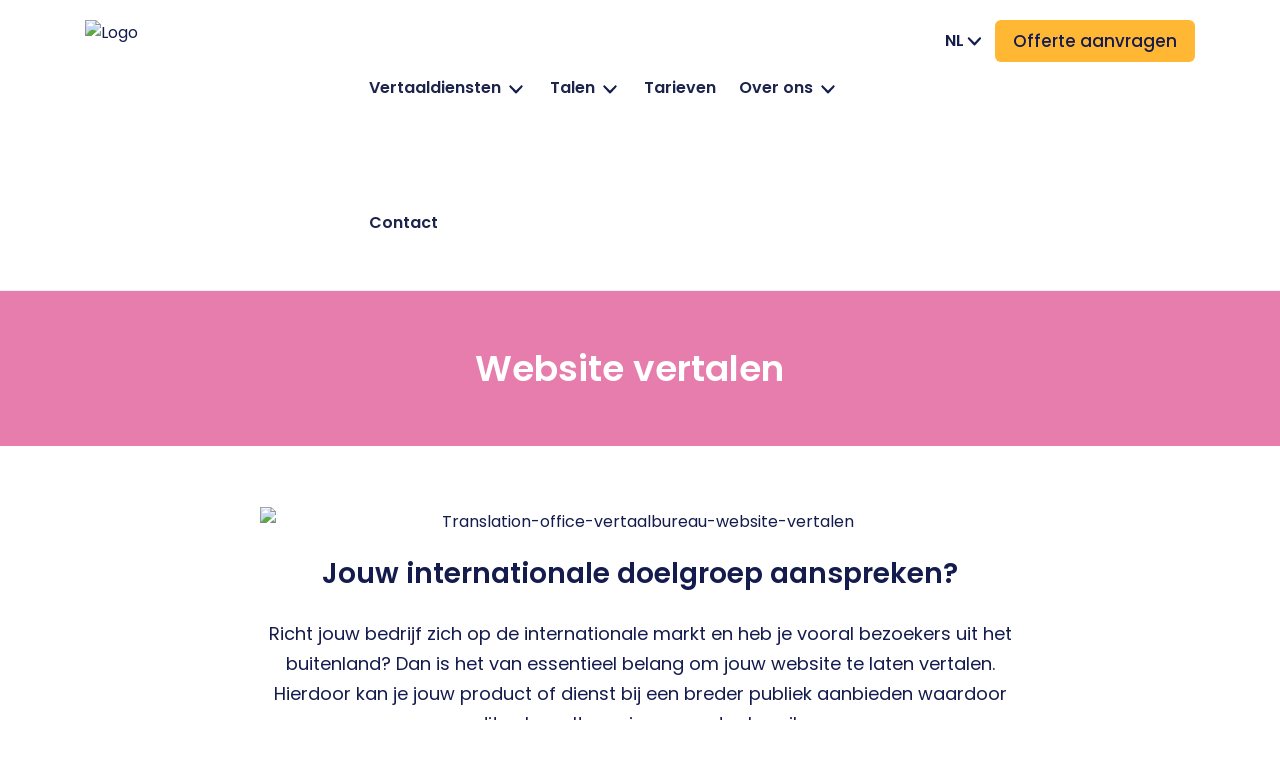

--- FILE ---
content_type: text/html; charset=UTF-8
request_url: https://translationoffice.nl/vertaaldiensten/digitaal/website-vertalen
body_size: 17171
content:
<!doctype html><html lang="nl-NL" prefix="og: https://ogp.me/ns#"><head><script data-no-optimize="1">var litespeed_docref=sessionStorage.getItem("litespeed_docref");litespeed_docref&&(Object.defineProperty(document,"referrer",{get:function(){return litespeed_docref}}),sessionStorage.removeItem("litespeed_docref"));</script> <meta charset="UTF-8"><link data-optimized="2" rel="stylesheet" href="https://translationoffice.nl/wp-content/litespeed/css/4a6b5ddd58e1f0a53be3267033cfaa28.css?ver=5c593" /><meta name="viewport" content="width=device-width, initial-scale=1"><link rel="profile" href="https://gmpg.org/xfn/11"><style>img:is([sizes="auto" i], [sizes^="auto," i]) { contain-intrinsic-size: 3000px 1500px }</style><link rel="alternate" hreflang="nl" href="https://translationoffice.nl/vertaaldiensten/digitaal/website-vertalen" /><link rel="alternate" hreflang="en" href="https://translationoffice.com/services/digital/website-translation" /><link rel="alternate" hreflang="be" href="https://translationoffice.be/vertaaldiensten/digitaal/website-vertalen" /><link rel="alternate" hreflang="x-default" href="https://translationoffice.nl/vertaaldiensten/digitaal/website-vertalen" /><title>Website vertalen - Translation Office</title><meta name="description" content="Richt jouw bedrijf zich op de internationale markt en heb je vooral bezoekers uit het buitenland? Dan is het van essentieel belang om jouw website te laten"/><meta name="robots" content="follow, index, max-snippet:-1, max-video-preview:-1, max-image-preview:large"/><link rel="canonical" href="https://translationoffice.nl/vertaaldiensten/digitaal/website-vertalen" /><meta property="og:locale" content="nl_NL" /><meta property="og:type" content="article" /><meta property="og:title" content="Website vertalen - Translation Office" /><meta property="og:description" content="Richt jouw bedrijf zich op de internationale markt en heb je vooral bezoekers uit het buitenland? Dan is het van essentieel belang om jouw website te laten" /><meta property="og:url" content="https://translationoffice.nl/vertaaldiensten/digitaal/website-vertalen" /><meta property="og:site_name" content="Translation Office" /><meta property="article:section" content="Digitaal" /><meta property="og:updated_time" content="2024-12-13T05:04:49+01:00" /><meta property="article:published_time" content="2024-12-03T04:28:26+01:00" /><meta property="article:modified_time" content="2024-12-13T05:04:49+01:00" /><meta name="twitter:card" content="summary_large_image" /><meta name="twitter:title" content="Website vertalen - Translation Office" /><meta name="twitter:description" content="Richt jouw bedrijf zich op de internationale markt en heb je vooral bezoekers uit het buitenland? Dan is het van essentieel belang om jouw website te laten" /><meta name="twitter:label1" content="Geschreven door" /><meta name="twitter:data1" content="admin_office" /><meta name="twitter:label2" content="Tijd om te lezen" /><meta name="twitter:data2" content="1 minuut" /> <script type="application/ld+json" class="rank-math-schema-pro">{"@context":"https://schema.org","@graph":[{"@type":["Person","Organization"],"@id":"https://translationoffice.nl/#person","name":"Translation Office","logo":{"@type":"ImageObject","@id":"https://translationoffice.nl/#logo","url":"https://translationoffice.nl/wp-content/uploads/2024/11/logo.svg","contentUrl":"https://translationoffice.nl/wp-content/uploads/2024/11/logo.svg","caption":"Translation Office","inLanguage":"nl-NL"},"image":{"@type":"ImageObject","@id":"https://translationoffice.nl/#logo","url":"https://translationoffice.nl/wp-content/uploads/2024/11/logo.svg","contentUrl":"https://translationoffice.nl/wp-content/uploads/2024/11/logo.svg","caption":"Translation Office","inLanguage":"nl-NL"}},{"@type":"WebSite","@id":"https://translationoffice.nl/#website","url":"https://translationoffice.nl","name":"Translation Office","alternateName":"Translation Office","publisher":{"@id":"https://translationoffice.nl/#person"},"inLanguage":"nl-NL"},{"@type":"ImageObject","@id":"http://64.4.160.99/translationoffice/wp-content/uploads/2024/11/Translation-office-vertaalbureau-website-vertalen.webp","url":"http://64.4.160.99/translationoffice/wp-content/uploads/2024/11/Translation-office-vertaalbureau-website-vertalen.webp","width":"200","height":"200","inLanguage":"nl-NL"},{"@type":"WebPage","@id":"https://translationoffice.nl/vertaaldiensten/digitaal/website-vertalen#webpage","url":"https://translationoffice.nl/vertaaldiensten/digitaal/website-vertalen","name":"Website vertalen - Translation Office","datePublished":"2024-12-03T04:28:26+01:00","dateModified":"2024-12-13T05:04:49+01:00","isPartOf":{"@id":"https://translationoffice.nl/#website"},"primaryImageOfPage":{"@id":"http://64.4.160.99/translationoffice/wp-content/uploads/2024/11/Translation-office-vertaalbureau-website-vertalen.webp"},"inLanguage":"nl-NL"},{"@type":"Person","@id":"https://translationoffice.nl/author/admin_office","name":"admin_office","url":"https://translationoffice.nl/author/admin_office","image":{"@type":"ImageObject","@id":"https://translationoffice.nl/wp-content/litespeed/avatar/bf4017d83f89ad3391ce70cb467cc65c.jpg?ver=1761723946","url":"https://translationoffice.nl/wp-content/litespeed/avatar/bf4017d83f89ad3391ce70cb467cc65c.jpg?ver=1761723946","caption":"admin_office","inLanguage":"nl-NL"},"sameAs":["http://64.4.160.99/translationoffice"]},{"@type":"BlogPosting","headline":"Website vertalen - Translation Office","datePublished":"2024-12-03T04:28:26+01:00","dateModified":"2024-12-13T05:04:49+01:00","articleSection":"Digitaal","author":{"@id":"https://translationoffice.nl/author/admin_office","name":"admin_office"},"publisher":{"@id":"https://translationoffice.nl/#person"},"description":"Richt jouw bedrijf zich op de internationale markt en heb je vooral bezoekers uit het buitenland? Dan is het van essentieel belang om jouw website te laten","name":"Website vertalen - Translation Office","@id":"https://translationoffice.nl/vertaaldiensten/digitaal/website-vertalen#richSnippet","isPartOf":{"@id":"https://translationoffice.nl/vertaaldiensten/digitaal/website-vertalen#webpage"},"image":{"@id":"http://64.4.160.99/translationoffice/wp-content/uploads/2024/11/Translation-office-vertaalbureau-website-vertalen.webp"},"inLanguage":"nl-NL","mainEntityOfPage":{"@id":"https://translationoffice.nl/vertaaldiensten/digitaal/website-vertalen#webpage"}}]}</script> <link rel='dns-prefetch' href='//www.google.com' /><link rel="alternate" type="application/rss+xml" title="Translation Office &raquo; feed" href="https://translationoffice.nl/feed" /><link rel="alternate" type="application/rss+xml" title="Translation Office &raquo; reacties feed" href="https://translationoffice.nl/comments/feed" /><link rel="alternate" type="application/rss+xml" title="Translation Office &raquo; Website vertalen reacties feed" href="https://translationoffice.nl/vertaaldiensten/digitaal/website-vertalen/feed" /><style id='classic-theme-styles-inline-css'>/*! This file is auto-generated */
.wp-block-button__link{color:#fff;background-color:#32373c;border-radius:9999px;box-shadow:none;text-decoration:none;padding:calc(.667em + 2px) calc(1.333em + 2px);font-size:1.125em}.wp-block-file__button{background:#32373c;color:#fff;text-decoration:none}</style><style id='global-styles-inline-css'>:root{--wp--preset--aspect-ratio--square: 1;--wp--preset--aspect-ratio--4-3: 4/3;--wp--preset--aspect-ratio--3-4: 3/4;--wp--preset--aspect-ratio--3-2: 3/2;--wp--preset--aspect-ratio--2-3: 2/3;--wp--preset--aspect-ratio--16-9: 16/9;--wp--preset--aspect-ratio--9-16: 9/16;--wp--preset--color--black: #000000;--wp--preset--color--cyan-bluish-gray: #abb8c3;--wp--preset--color--white: #ffffff;--wp--preset--color--pale-pink: #f78da7;--wp--preset--color--vivid-red: #cf2e2e;--wp--preset--color--luminous-vivid-orange: #ff6900;--wp--preset--color--luminous-vivid-amber: #fcb900;--wp--preset--color--light-green-cyan: #7bdcb5;--wp--preset--color--vivid-green-cyan: #00d084;--wp--preset--color--pale-cyan-blue: #8ed1fc;--wp--preset--color--vivid-cyan-blue: #0693e3;--wp--preset--color--vivid-purple: #9b51e0;--wp--preset--gradient--vivid-cyan-blue-to-vivid-purple: linear-gradient(135deg,rgba(6,147,227,1) 0%,rgb(155,81,224) 100%);--wp--preset--gradient--light-green-cyan-to-vivid-green-cyan: linear-gradient(135deg,rgb(122,220,180) 0%,rgb(0,208,130) 100%);--wp--preset--gradient--luminous-vivid-amber-to-luminous-vivid-orange: linear-gradient(135deg,rgba(252,185,0,1) 0%,rgba(255,105,0,1) 100%);--wp--preset--gradient--luminous-vivid-orange-to-vivid-red: linear-gradient(135deg,rgba(255,105,0,1) 0%,rgb(207,46,46) 100%);--wp--preset--gradient--very-light-gray-to-cyan-bluish-gray: linear-gradient(135deg,rgb(238,238,238) 0%,rgb(169,184,195) 100%);--wp--preset--gradient--cool-to-warm-spectrum: linear-gradient(135deg,rgb(74,234,220) 0%,rgb(151,120,209) 20%,rgb(207,42,186) 40%,rgb(238,44,130) 60%,rgb(251,105,98) 80%,rgb(254,248,76) 100%);--wp--preset--gradient--blush-light-purple: linear-gradient(135deg,rgb(255,206,236) 0%,rgb(152,150,240) 100%);--wp--preset--gradient--blush-bordeaux: linear-gradient(135deg,rgb(254,205,165) 0%,rgb(254,45,45) 50%,rgb(107,0,62) 100%);--wp--preset--gradient--luminous-dusk: linear-gradient(135deg,rgb(255,203,112) 0%,rgb(199,81,192) 50%,rgb(65,88,208) 100%);--wp--preset--gradient--pale-ocean: linear-gradient(135deg,rgb(255,245,203) 0%,rgb(182,227,212) 50%,rgb(51,167,181) 100%);--wp--preset--gradient--electric-grass: linear-gradient(135deg,rgb(202,248,128) 0%,rgb(113,206,126) 100%);--wp--preset--gradient--midnight: linear-gradient(135deg,rgb(2,3,129) 0%,rgb(40,116,252) 100%);--wp--preset--font-size--small: 13px;--wp--preset--font-size--medium: 20px;--wp--preset--font-size--large: 36px;--wp--preset--font-size--x-large: 42px;--wp--preset--spacing--20: 0.44rem;--wp--preset--spacing--30: 0.67rem;--wp--preset--spacing--40: 1rem;--wp--preset--spacing--50: 1.5rem;--wp--preset--spacing--60: 2.25rem;--wp--preset--spacing--70: 3.38rem;--wp--preset--spacing--80: 5.06rem;--wp--preset--shadow--natural: 6px 6px 9px rgba(0, 0, 0, 0.2);--wp--preset--shadow--deep: 12px 12px 50px rgba(0, 0, 0, 0.4);--wp--preset--shadow--sharp: 6px 6px 0px rgba(0, 0, 0, 0.2);--wp--preset--shadow--outlined: 6px 6px 0px -3px rgba(255, 255, 255, 1), 6px 6px rgba(0, 0, 0, 1);--wp--preset--shadow--crisp: 6px 6px 0px rgba(0, 0, 0, 1);}:where(.is-layout-flex){gap: 0.5em;}:where(.is-layout-grid){gap: 0.5em;}body .is-layout-flex{display: flex;}.is-layout-flex{flex-wrap: wrap;align-items: center;}.is-layout-flex > :is(*, div){margin: 0;}body .is-layout-grid{display: grid;}.is-layout-grid > :is(*, div){margin: 0;}:where(.wp-block-columns.is-layout-flex){gap: 2em;}:where(.wp-block-columns.is-layout-grid){gap: 2em;}:where(.wp-block-post-template.is-layout-flex){gap: 1.25em;}:where(.wp-block-post-template.is-layout-grid){gap: 1.25em;}.has-black-color{color: var(--wp--preset--color--black) !important;}.has-cyan-bluish-gray-color{color: var(--wp--preset--color--cyan-bluish-gray) !important;}.has-white-color{color: var(--wp--preset--color--white) !important;}.has-pale-pink-color{color: var(--wp--preset--color--pale-pink) !important;}.has-vivid-red-color{color: var(--wp--preset--color--vivid-red) !important;}.has-luminous-vivid-orange-color{color: var(--wp--preset--color--luminous-vivid-orange) !important;}.has-luminous-vivid-amber-color{color: var(--wp--preset--color--luminous-vivid-amber) !important;}.has-light-green-cyan-color{color: var(--wp--preset--color--light-green-cyan) !important;}.has-vivid-green-cyan-color{color: var(--wp--preset--color--vivid-green-cyan) !important;}.has-pale-cyan-blue-color{color: var(--wp--preset--color--pale-cyan-blue) !important;}.has-vivid-cyan-blue-color{color: var(--wp--preset--color--vivid-cyan-blue) !important;}.has-vivid-purple-color{color: var(--wp--preset--color--vivid-purple) !important;}.has-black-background-color{background-color: var(--wp--preset--color--black) !important;}.has-cyan-bluish-gray-background-color{background-color: var(--wp--preset--color--cyan-bluish-gray) !important;}.has-white-background-color{background-color: var(--wp--preset--color--white) !important;}.has-pale-pink-background-color{background-color: var(--wp--preset--color--pale-pink) !important;}.has-vivid-red-background-color{background-color: var(--wp--preset--color--vivid-red) !important;}.has-luminous-vivid-orange-background-color{background-color: var(--wp--preset--color--luminous-vivid-orange) !important;}.has-luminous-vivid-amber-background-color{background-color: var(--wp--preset--color--luminous-vivid-amber) !important;}.has-light-green-cyan-background-color{background-color: var(--wp--preset--color--light-green-cyan) !important;}.has-vivid-green-cyan-background-color{background-color: var(--wp--preset--color--vivid-green-cyan) !important;}.has-pale-cyan-blue-background-color{background-color: var(--wp--preset--color--pale-cyan-blue) !important;}.has-vivid-cyan-blue-background-color{background-color: var(--wp--preset--color--vivid-cyan-blue) !important;}.has-vivid-purple-background-color{background-color: var(--wp--preset--color--vivid-purple) !important;}.has-black-border-color{border-color: var(--wp--preset--color--black) !important;}.has-cyan-bluish-gray-border-color{border-color: var(--wp--preset--color--cyan-bluish-gray) !important;}.has-white-border-color{border-color: var(--wp--preset--color--white) !important;}.has-pale-pink-border-color{border-color: var(--wp--preset--color--pale-pink) !important;}.has-vivid-red-border-color{border-color: var(--wp--preset--color--vivid-red) !important;}.has-luminous-vivid-orange-border-color{border-color: var(--wp--preset--color--luminous-vivid-orange) !important;}.has-luminous-vivid-amber-border-color{border-color: var(--wp--preset--color--luminous-vivid-amber) !important;}.has-light-green-cyan-border-color{border-color: var(--wp--preset--color--light-green-cyan) !important;}.has-vivid-green-cyan-border-color{border-color: var(--wp--preset--color--vivid-green-cyan) !important;}.has-pale-cyan-blue-border-color{border-color: var(--wp--preset--color--pale-cyan-blue) !important;}.has-vivid-cyan-blue-border-color{border-color: var(--wp--preset--color--vivid-cyan-blue) !important;}.has-vivid-purple-border-color{border-color: var(--wp--preset--color--vivid-purple) !important;}.has-vivid-cyan-blue-to-vivid-purple-gradient-background{background: var(--wp--preset--gradient--vivid-cyan-blue-to-vivid-purple) !important;}.has-light-green-cyan-to-vivid-green-cyan-gradient-background{background: var(--wp--preset--gradient--light-green-cyan-to-vivid-green-cyan) !important;}.has-luminous-vivid-amber-to-luminous-vivid-orange-gradient-background{background: var(--wp--preset--gradient--luminous-vivid-amber-to-luminous-vivid-orange) !important;}.has-luminous-vivid-orange-to-vivid-red-gradient-background{background: var(--wp--preset--gradient--luminous-vivid-orange-to-vivid-red) !important;}.has-very-light-gray-to-cyan-bluish-gray-gradient-background{background: var(--wp--preset--gradient--very-light-gray-to-cyan-bluish-gray) !important;}.has-cool-to-warm-spectrum-gradient-background{background: var(--wp--preset--gradient--cool-to-warm-spectrum) !important;}.has-blush-light-purple-gradient-background{background: var(--wp--preset--gradient--blush-light-purple) !important;}.has-blush-bordeaux-gradient-background{background: var(--wp--preset--gradient--blush-bordeaux) !important;}.has-luminous-dusk-gradient-background{background: var(--wp--preset--gradient--luminous-dusk) !important;}.has-pale-ocean-gradient-background{background: var(--wp--preset--gradient--pale-ocean) !important;}.has-electric-grass-gradient-background{background: var(--wp--preset--gradient--electric-grass) !important;}.has-midnight-gradient-background{background: var(--wp--preset--gradient--midnight) !important;}.has-small-font-size{font-size: var(--wp--preset--font-size--small) !important;}.has-medium-font-size{font-size: var(--wp--preset--font-size--medium) !important;}.has-large-font-size{font-size: var(--wp--preset--font-size--large) !important;}.has-x-large-font-size{font-size: var(--wp--preset--font-size--x-large) !important;}
:where(.wp-block-post-template.is-layout-flex){gap: 1.25em;}:where(.wp-block-post-template.is-layout-grid){gap: 1.25em;}
:where(.wp-block-columns.is-layout-flex){gap: 2em;}:where(.wp-block-columns.is-layout-grid){gap: 2em;}
:root :where(.wp-block-pullquote){font-size: 1.5em;line-height: 1.6;}</style> <script id="wpml-cookie-js-extra" type="litespeed/javascript">var wpml_cookies={"wp-wpml_current_language":{"value":"nl","expires":1,"path":"\/"}};var wpml_cookies={"wp-wpml_current_language":{"value":"nl","expires":1,"path":"\/"}}</script> <script type="litespeed/javascript" data-src="https://translationoffice.nl/wp-includes/js/jquery/jquery.min.js" id="jquery-core-js"></script> <script id="wpml-xdomain-data-js-extra" type="litespeed/javascript">var wpml_xdomain_data={"css_selector":"wpml-ls-item","ajax_url":"https:\/\/translationoffice.nl\/wp-admin\/admin-ajax.php","current_lang":"nl","_nonce":"a96699083b"}</script> <link rel="https://api.w.org/" href="https://translationoffice.nl/wp-json/" /><link rel="alternate" title="JSON" type="application/json" href="https://translationoffice.nl/wp-json/wp/v2/posts/742" /><link rel="EditURI" type="application/rsd+xml" title="RSD" href="https://translationoffice.nl/xmlrpc.php?rsd" /><meta name="generator" content="WordPress 6.8.3" /><link rel='shortlink' href='https://translationoffice.nl/?p=742' /><link rel="alternate" title="oEmbed (JSON)" type="application/json+oembed" href="https://translationoffice.nl/wp-json/oembed/1.0/embed?url=https%3A%2F%2Ftranslationoffice.nl%2Fvertaaldiensten%2Fdigitaal%2Fwebsite-vertalen" /><link rel="alternate" title="oEmbed (XML)" type="text/xml+oembed" href="https://translationoffice.nl/wp-json/oembed/1.0/embed?url=https%3A%2F%2Ftranslationoffice.nl%2Fvertaaldiensten%2Fdigitaal%2Fwebsite-vertalen&#038;format=xml" /><meta name="generator" content="WPML ver:4.7.6 stt:66,37,1;" />
 <script type="litespeed/javascript">(function(w,d,s,l,i){w[l]=w[l]||[];w[l].push({'gtm.start':new Date().getTime(),event:'gtm.js'});var f=d.getElementsByTagName(s)[0],j=d.createElement(s),dl=l!='dataLayer'?'&l='+l:'';j.async=!0;j.src='https://www.googletagmanager.com/gtm.js?id='+i+dl;f.parentNode.insertBefore(j,f)})(window,document,'script','dataLayer','GTM-K9RX2T5')</script> <meta name="generator" content="Elementor 3.29.2; features: e_font_icon_svg, additional_custom_breakpoints, e_local_google_fonts, e_element_cache; settings: css_print_method-external, google_font-enabled, font_display-swap"><style>.e-con.e-parent:nth-of-type(n+4):not(.e-lazyloaded):not(.e-no-lazyload),
				.e-con.e-parent:nth-of-type(n+4):not(.e-lazyloaded):not(.e-no-lazyload) * {
					background-image: none !important;
				}
				@media screen and (max-height: 1024px) {
					.e-con.e-parent:nth-of-type(n+3):not(.e-lazyloaded):not(.e-no-lazyload),
					.e-con.e-parent:nth-of-type(n+3):not(.e-lazyloaded):not(.e-no-lazyload) * {
						background-image: none !important;
					}
				}
				@media screen and (max-height: 640px) {
					.e-con.e-parent:nth-of-type(n+2):not(.e-lazyloaded):not(.e-no-lazyload),
					.e-con.e-parent:nth-of-type(n+2):not(.e-lazyloaded):not(.e-no-lazyload) * {
						background-image: none !important;
					}
				}</style><link rel="icon" href="https://translationoffice.nl/wp-content/uploads/2024/11/favicon.svg" sizes="32x32" /><link rel="icon" href="https://translationoffice.nl/wp-content/uploads/2024/11/favicon.svg" sizes="192x192" /><link rel="apple-touch-icon" href="https://translationoffice.nl/wp-content/uploads/2024/11/favicon.svg" /><meta name="msapplication-TileImage" content="https://translationoffice.nl/wp-content/uploads/2024/11/favicon.svg" /><style type="text/css">/** Mega Menu CSS: fs **/</style></head><body class="wp-singular post-template-default single single-post postid-742 single-format-standard wp-custom-logo wp-theme-hello-elementor wp-child-theme-hello-elementor-child mega-menu-menu-1 elementor-default elementor-kit-8 elementor-page elementor-page-742"><noscript><iframe data-lazyloaded="1" src="about:blank" data-litespeed-src="https://www.googletagmanager.com/ns.html?id=GTM-K9RX2T5"
height="0" width="0" style="display:none;visibility:hidden"></iframe></noscript><a class="skip-link screen-reader-text" href="#content">Ga naar de inhoud</a><header data-elementor-type="header" data-elementor-id="278" class="elementor elementor-278 elementor-location-header" data-elementor-post-type="elementor_library"><div class="elementor-element elementor-element-3a3a49f7 header e-flex e-con-boxed e-con e-parent" data-id="3a3a49f7" data-element_type="container" data-settings="{&quot;background_background&quot;:&quot;classic&quot;,&quot;sticky&quot;:&quot;top&quot;,&quot;sticky_on&quot;:[&quot;desktop&quot;,&quot;tablet&quot;,&quot;mobile&quot;],&quot;sticky_offset&quot;:0,&quot;sticky_effects_offset&quot;:0,&quot;sticky_anchor_link_offset&quot;:0}"><div class="e-con-inner"><div class="elementor-element elementor-element-4fb9f76b e-con-full e-flex e-con e-child" data-id="4fb9f76b" data-element_type="container"><div class="elementor-element elementor-element-41463dfe logo elementor-widget elementor-widget-theme-site-logo elementor-widget-image" data-id="41463dfe" data-element_type="widget" data-widget_type="theme-site-logo.default"><div class="elementor-widget-container">
<a href="https://translationoffice.nl">
<img data-lazyloaded="1" src="[data-uri]" width="234" height="49" data-src="https://translationoffice.nl/wp-content/uploads/2024/11/logo.svg" class="attachment-full size-full wp-image-25" alt="Logo" />				</a></div></div></div><div class="elementor-element elementor-element-7c92ca5 e-con-full header-menu-row e-flex e-con e-child" data-id="7c92ca5" data-element_type="container"><div class="elementor-element elementor-element-ee3c3c1 elementor-widget elementor-widget-wp-widget-maxmegamenu" data-id="ee3c3c1" data-element_type="widget" data-widget_type="wp-widget-maxmegamenu.default"><div class="elementor-widget-container"><div id="mega-menu-wrap-menu-1" class="mega-menu-wrap"><div class="mega-menu-toggle"><div class="mega-toggle-blocks-left"></div><div class="mega-toggle-blocks-center"></div><div class="mega-toggle-blocks-right"><div class='mega-toggle-block mega-menu-toggle-animated-block mega-toggle-block-0' id='mega-toggle-block-0'><button aria-label="Toggle Menu" class="mega-toggle-animated mega-toggle-animated-slider" type="button" aria-expanded="false">
<span class="mega-toggle-animated-box">
<span class="mega-toggle-animated-inner"></span>
</span>
</button></div></div></div><ul id="mega-menu-menu-1" class="mega-menu max-mega-menu mega-menu-horizontal mega-no-js" data-event="hover" data-effect="fade" data-effect-speed="200" data-effect-mobile="disabled" data-effect-speed-mobile="0" data-panel-width="body" data-panel-inner-width="#content" data-mobile-force-width="body" data-second-click="go" data-document-click="collapse" data-vertical-behaviour="standard" data-breakpoint="992" data-unbind="true" data-mobile-state="collapse_all" data-mobile-direction="vertical" data-hover-intent-timeout="300" data-hover-intent-interval="100"><li class="mega-menu-item mega-menu-item-type-post_type mega-menu-item-object-page mega-menu-item-has-children mega-menu-megamenu mega-menu-grid mega-align-bottom-left mega-menu-grid mega-has-icon mega-icon-left mega-menu-item-294" id="mega-menu-item-294"><a class="dashicons-arrow-down-alt2 mega-menu-link" href="https://translationoffice.nl/vertaaldiensten" aria-expanded="false" tabindex="0">Vertaaldiensten<span class="mega-indicator" aria-hidden="true"></span></a><ul class="mega-sub-menu" role='presentation'><li class="mega-menu-row" id="mega-menu-294-0"><ul class="mega-sub-menu" style='--columns:12' role='presentation'><li class="mega-menu-column mega-menu-columns-12-of-12" style="--columns:12; --span:12" id="mega-menu-294-0-0"><ul class="mega-sub-menu"><li class="mega-menu-item mega-menu-item-type-widget widget_text mega-menu-item-text-2" id="mega-menu-item-text-2"><div class="textwidget"><div class="dropdown-box"><div class="dropdown-row"><div class="dropdown-col"><h6>Digitaal</h6><ul class=""><li><a href="https://translationoffice.nl/vertaaldiensten/digitaal/webshop-vertalen">Webshop vertalen</a></li><li><a href="https://translationoffice.nl/vertaaldiensten/digitaal/website-vertalen">Website vertalen</a></li></ul></div><div class="dropdown-col"><h6>Specialisaties</h6><ul class=""><li><a href="https://translationoffice.nl/vertaaldiensten/specialisaties/jaarverslag-vertalen">Jaarverslag vertalen</a></li><li><a href="https://translationoffice.nl/vertaaldiensten/specialisaties/algemene-voorwaarden-vertalen">Algemene voorwaarden vertalen</a></li><li><a href="https://translationoffice.nl/vertaaldiensten/specialisaties/brochure-vertalen">Brochure vertalen</a></li><li><a href="https://translationoffice.nl/vertaaldiensten/specialisaties/boek-vertalen">Boek vertalen</a></li><li><a href="https://translationoffice.nl/vertaaldiensten/specialisaties/handleiding-vertalen">Handleiding vertalen</a></li></ul></div><div class="dropdown-col"><h6>Vakgebieden</h6><ul class=""><li><a href="https://translationoffice.nl/vertaaldiensten/vakgebieden/toerisme-vertalingen">Toerisme vertalingen</a></li><li><a href="https://translationoffice.nl/vertaaldiensten/vakgebieden/technische-vertalingen">Technische vertalingen</a></li><li><a href="https://translationoffice.nl/vertaaldiensten/vakgebieden/medische-vertalingen">Medische vertalingen</a></li><li><a href="https://translationoffice.nl/vertaaldiensten/vakgebieden/marketing-vertalingen">Marketing vertalingen</a></li><li><a href="https://translationoffice.nl/vertaaldiensten/vakgebieden/juridische-vertaling">Juridische vertalingen</a></li></ul></div></div><div class="dropdown-row single"><div class="dropdown-col">
<a class="arrow-left" href="https://translationoffice.nl/vertaaldiensten">Alle vertaaldiensten</a></div></div></div></div></li></ul></li></ul></li></ul></li><li class="mega-menu-item mega-menu-item-type-post_type mega-menu-item-object-page mega-menu-item-has-children mega-menu-megamenu mega-menu-grid mega-align-bottom-left mega-menu-grid mega-menu-item-293" id="mega-menu-item-293"><a class="mega-menu-link" href="https://translationoffice.nl/talen" aria-expanded="false" tabindex="0">Talen<span class="mega-indicator" aria-hidden="true"></span></a><ul class="mega-sub-menu" role='presentation'><li class="mega-menu-row" id="mega-menu-293-0"><ul class="mega-sub-menu" style='--columns:12' role='presentation'><li class="mega-menu-column mega-menu-columns-12-of-12" style="--columns:12; --span:12" id="mega-menu-293-0-0"><ul class="mega-sub-menu"><li class="mega-menu-item mega-menu-item-type-widget widget_text mega-menu-item-text-3" id="mega-menu-item-text-3"><div class="textwidget"><div class="dropdown-box"><h6>Talen</h6><ul class="dropdown-col cols-3"><li><a href="https://translationoffice.nl/talen/vertaalbureau-tsjechisch">Tsjechisch vertaalbureau</a></li><li><a href="https://translationoffice.nl/talen/portugees-vertaalbureau">Portugees vertaalbureau</a></li><li><a href="https://translationoffice.nl/talen/italiaans-vertaalbureau">Italiaans vertaalbureau</a></li><li><a href="https://translationoffice.nl/talen/duits-vertaalbureau">Duits vertaalbureau</a></li><li><a href="https://translationoffice.nl/talen/chinees-vertaalbureau">Chinees vertaalbureau</a></li><li><a href="https://translationoffice.nl/talen/spaans-vertaalbureau">Spaans vertaalbureau</a></li><li><a href="https://translationoffice.nl/talen/russisch-vertaalbureau">Russisch vertaalbureau</a></li><li><a href="https://translationoffice.nl/talen/roemeens-vertaalbureau">Roemeens vertaalbureau</a></li><li><a href="https://translationoffice.nl/talen/pools-vertaalbureau">Pools vertaalbureau</a></li><li><a href="https://translationoffice.nl/talen/vertaalbureau-engels">Engels vertaalbureau</a></li><li><a href="https://translationoffice.nl/talen/vertaalbureau-frans">Frans vertaalbureau</a></li></ul><div class="dropdown-col">
<a class="arrow-left" href="https://translationoffice.nl/talen">Alle talen</a></div></div></div></li></ul></li></ul></li></ul></li><li class="mega-menu-item mega-menu-item-type-post_type mega-menu-item-object-page mega-align-bottom-left mega-menu-flyout mega-menu-item-292" id="mega-menu-item-292"><a class="mega-menu-link" href="https://translationoffice.nl/tarieven" tabindex="0">Tarieven</a></li><li class="mega-menu-item mega-menu-item-type-post_type mega-menu-item-object-page mega-menu-item-has-children mega-menu-megamenu mega-menu-grid mega-align-bottom-left mega-menu-grid mega-menu-item-282" id="mega-menu-item-282"><a class="mega-menu-link" href="https://translationoffice.nl/over-ons" aria-expanded="false" tabindex="0">Over ons<span class="mega-indicator" aria-hidden="true"></span></a><ul class="mega-sub-menu" role='presentation'><li class="mega-menu-row mega-menu-nav menu-nav" id="mega-menu-282-0"><ul class="mega-sub-menu" style='--columns:12' role='presentation'><li class="mega-menu-column mega-menu-columns-12-of-12" style="--columns:12; --span:12" id="mega-menu-282-0-0"><ul class="mega-sub-menu"><li class="mega-menu-item mega-menu-item-type-widget widget_text mega-menu-item-text-4" id="mega-menu-item-text-4"><h4 class="mega-block-title">Over ons</h4><div class="textwidget"></div></li><li class="mega-menu-item mega-menu-item-type-widget widget_nav_menu mega-menu-item-nav_menu-2" id="mega-menu-item-nav_menu-2"><div class="menu-over-ons-menu-container"><ul id="menu-over-ons-menu" class="menu"><li id="menu-item-1249" class="menu-item menu-item-type-post_type menu-item-object-page menu-item-1249"><a href="https://translationoffice.nl/over-ons">Over Translation Office</a></li><li id="menu-item-1253" class="menu-item menu-item-type-post_type menu-item-object-page menu-item-1253"><a href="https://translationoffice.nl/over-ons/reviews">Reviews</a></li><li id="menu-item-1252" class="menu-item menu-item-type-post_type menu-item-object-page menu-item-1252"><a href="https://translationoffice.nl/over-ons/klanten">Klanten</a></li><li id="menu-item-1254" class="menu-item menu-item-type-post_type menu-item-object-page menu-item-1254"><a href="https://translationoffice.nl/beedigd-vertaler">Beëdigde vertalers</a></li><li id="menu-item-1251" class="menu-item menu-item-type-post_type menu-item-object-page menu-item-1251"><a href="https://translationoffice.nl/over-ons/werkwijze">Werkwijze</a></li><li id="menu-item-1250" class="menu-item menu-item-type-post_type menu-item-object-page menu-item-1250"><a href="https://translationoffice.nl/over-ons/vacatures">Vacatures</a></li></ul></div></li></ul></li></ul></li></ul></li><li class="mega-menu-item mega-menu-item-type-post_type mega-menu-item-object-page mega-align-bottom-left mega-menu-flyout mega-menu-item-291" id="mega-menu-item-291"><a class="mega-menu-link" href="https://translationoffice.nl/contact" tabindex="0">Contact</a></li></ul></div></div></div><div class="elementor-element elementor-element-76444d9 langauge-switcher-shortcode elementor-widget elementor-widget-shortcode" data-id="76444d9" data-element_type="widget" data-widget_type="shortcode.default"><div class="elementor-widget-container"><div class="elementor-shortcode"><ul class="language-switcher"><li class="language"><a href="#"><span class="mobile-icon"></span>NL</a><ul class="mobile-subnav"><li><a href="https://translationoffice.com/services/digital/website-translation">EN</a></li><li><a href="https://translationoffice.be/vertaaldiensten/digitaal/website-vertalen">BE</a></li></ul></li></ul></div></div></div><div class="elementor-element elementor-element-2f27be2 elementor-align-right elementor-hidden-mobile header-btn elementor-widget elementor-widget-button" data-id="2f27be2" data-element_type="widget" data-widget_type="button.default"><div class="elementor-widget-container"><div class="elementor-button-wrapper">
<a class="elementor-button elementor-button-link elementor-size-sm" href="/offerte">
<span class="elementor-button-content-wrapper">
<span class="elementor-button-text">Offerte aanvragen</span>
</span>
</a></div></div></div></div></div></div></header><main id="content" class="site-main post-742 post type-post status-publish format-standard hentry category-digitaal"><div class="page-header"><h1 class="entry-title">Website vertalen</h1></div><div class="page-content"><div data-elementor-type="wp-post" data-elementor-id="742" class="elementor elementor-742" data-elementor-post-type="post"><div class="elementor-element elementor-element-504b4048 e-con-full inner-banner e-flex e-con e-parent" data-id="504b4048" data-element_type="container" data-settings="{&quot;background_background&quot;:&quot;classic&quot;}"><div class="elementor-element elementor-element-5a767293 e-flex e-con-boxed e-con e-child" data-id="5a767293" data-element_type="container"><div class="e-con-inner"><div class="elementor-element elementor-element-29c230e9 elementor-widget elementor-widget-heading" data-id="29c230e9" data-element_type="widget" data-widget_type="heading.default"><div class="elementor-widget-container"><h2 class="elementor-heading-title elementor-size-default">Website vertalen</h2></div></div></div></div></div><div class="elementor-element elementor-element-528357ed e-flex e-con-boxed e-con e-parent" data-id="528357ed" data-element_type="container"><div class="e-con-inner"><div class="elementor-element elementor-element-350e3a91 e-flex e-con-boxed e-con e-child" data-id="350e3a91" data-element_type="container"><div class="e-con-inner"><div class="elementor-element elementor-element-42e78173 e-con-full e-flex e-con e-child" data-id="42e78173" data-element_type="container"><div class="elementor-element elementor-element-3530b0 elementor-widget elementor-widget-image" data-id="3530b0" data-element_type="widget" data-widget_type="image.default"><div class="elementor-widget-container">
<img data-lazyloaded="1" src="[data-uri]" fetchpriority="high" decoding="async" width="800" height="532" data-src="https://translationoffice.nl/wp-content/uploads/2024/11/Translation-office-vertaalbureau-website-vertalen.webp" class="attachment-large size-large wp-image-1544" alt="Translation-office-vertaalbureau-website-vertalen" data-srcset="https://translationoffice.nl/wp-content/uploads/2024/11/Translation-office-vertaalbureau-website-vertalen.webp 900w, https://translationoffice.nl/wp-content/uploads/2024/11/Translation-office-vertaalbureau-website-vertalen-300x200.webp 300w, https://translationoffice.nl/wp-content/uploads/2024/11/Translation-office-vertaalbureau-website-vertalen-768x511.webp 768w" data-sizes="(max-width: 800px) 100vw, 800px" /></div></div><div class="elementor-element elementor-element-44e7e789 elementor-widget elementor-widget-heading" data-id="44e7e789" data-element_type="widget" data-widget_type="heading.default"><div class="elementor-widget-container"><h3 class="elementor-heading-title elementor-size-default">Jouw internationale doelgroep aanspreken?</h3></div></div><div class="elementor-element elementor-element-32254695 elementor-widget elementor-widget-text-editor" data-id="32254695" data-element_type="widget" data-widget_type="text-editor.default"><div class="elementor-widget-container"><p>Richt jouw bedrijf zich op de internationale markt en heb je vooral bezoekers uit het buitenland? Dan is het van essentieel belang om jouw website te laten vertalen. Hierdoor kan je jouw product of dienst bij een breder publiek aanbieden waardoor dit zal resulteren in een groter bereik.<br /><br />Jouw internationale doelgroep is namelijk beter bereikbaar wanneer de website in meerdere talen te lezen is. Door je website te vertalen kunnen de bezoekers gemakkelijk de weg vinden op je website. Mocht je geïnteresseerd zijn in het vertalen van jouw website, dan helpen wij je graag!</p></div></div></div><div class="elementor-element elementor-element-459a30c6 text-template e-flex e-con-boxed e-con e-child" data-id="459a30c6" data-element_type="container"><div class="e-con-inner"><div class="elementor-element elementor-element-50559dc2 elementor-widget elementor-widget-heading" data-id="50559dc2" data-element_type="widget" data-widget_type="heading.default"><div class="elementor-widget-container"><h5 class="elementor-heading-title elementor-size-default">Website vertalen</h5></div></div><div class="elementor-element elementor-element-663a0028 elementor-widget elementor-widget-text-editor" data-id="663a0028" data-element_type="widget" data-widget_type="text-editor.default"><div class="elementor-widget-container"><p>Bij Translation Office helpen wij je graag met het vertalen van jouw volledige website. Indien je alleen bepaalde onderdelen wilt laten vertalen is dit ook geen enkel probleem. Van productomschrijvingen tot aan de algemene voorwaarden, wij vertalen jouw website met plezier in elke gewenste taal. Onze ervaren vertalers zetten de tekst correct om in een andere taal. Daarnaast leveren wij de vertalingen in een door jou aangegeven formaat.</p><p><br />Translation Office levert tekstvertalingen van hoogstaande kwaliteit. Je kan er vanuit gaan dat we enkel en alleen werken met professionele vertalers, die weten waarover ze praten. Om de beste vertalingen te kunnen leveren voor jouw website, vertalen onze vertalers alleen naar hun moedertaal. Hierdoor kunnen er culturele misinterpretaties worden voorkomen. Jouw website laten vertalen is nog nooit zo efficiënt en makkelijk geweest. Kies voor Translation Office!</p></div></div><div class="elementor-element elementor-element-672609d7 elementor-widget elementor-widget-heading" data-id="672609d7" data-element_type="widget" data-widget_type="heading.default"><div class="elementor-widget-container"><h5 class="elementor-heading-title elementor-size-default">Vertalen naar elke gewenste taal</h5></div></div><div class="elementor-element elementor-element-508b7ac0 elementor-widget elementor-widget-text-editor" data-id="508b7ac0" data-element_type="widget" data-widget_type="text-editor.default"><div class="elementor-widget-container">
Translation Office vertaalt websites in verschillende vreemde talen. Niet alleen de meest voorkomende talen zoals Engels, Frans en Duits worden gehanteerd, ook vertalingen in het Chinees, Pools of Tsjechisch zijn mogelijk. Tevens bieden wij ook de mogelijkheid om jouw reeds vertaalde website te laten controleren op terminologische consistentie, taalfouten en omissies. Jouw website laten vertalen bij Translation Office is door een groot netwerk van professionele en ervaren vertalers in bijna elke gewenste taal mogelijk!</div></div><div class="elementor-element elementor-element-51c3e656 elementor-widget elementor-widget-heading" data-id="51c3e656" data-element_type="widget" data-widget_type="heading.default"><div class="elementor-widget-container"><h5 class="elementor-heading-title elementor-size-default">Offerte aanvragen voor website vertalen</h5></div></div><div class="elementor-element elementor-element-63b92261 elementor-widget elementor-widget-text-editor" data-id="63b92261" data-element_type="widget" data-widget_type="text-editor.default"><div class="elementor-widget-container"><p>Heb je interesse in het vertalen van jouw website en ben je benieuwd naar de mogelijkheden? Vraag een vrijblijvende offerte bij ons aan! Zodra wij jouw brontekst kunnen inzien en je laat weten welke vertaling gewenst is, ontvang je dezelfde dag nog een offerte. Voor vragen zijn wij altijd beschikbaar per mail via info@translationoffice.nl of telefonisch via 020 – 36 909 61.</p></div></div></div></div></div></div></div></div><div class="elementor-element elementor-element-7bbe8185 e-con-full e-flex e-con e-parent" data-id="7bbe8185" data-element_type="container" data-settings="{&quot;background_background&quot;:&quot;classic&quot;}"><div class="elementor-element elementor-element-698f5ee9 e-flex e-con-boxed e-con e-child" data-id="698f5ee9" data-element_type="container"><div class="e-con-inner"><div class="elementor-element elementor-element-1134be90 e-con-full call-to-action-title e-flex e-con e-child" data-id="1134be90" data-element_type="container"><div class="elementor-element elementor-element-7792d6ac elementor-widget elementor-widget-heading" data-id="7792d6ac" data-element_type="widget" data-widget_type="heading.default"><div class="elementor-widget-container"><h4 class="elementor-heading-title elementor-size-default">Kunnen wij jou ook helpen? <span>Vraag een offerte aan</span></h4></div></div></div><div class="elementor-element elementor-element-5c4bd140 e-con-full e-flex e-con e-child" data-id="5c4bd140" data-element_type="container"><div class="elementor-element elementor-element-52922ad4 elementor-align-justify elementor-widget__width-inherit elementor-mobile-align-center elementor-widget elementor-widget-button" data-id="52922ad4" data-element_type="widget" data-widget_type="button.default"><div class="elementor-widget-container"><div class="elementor-button-wrapper">
<a class="elementor-button elementor-button-link elementor-size-sm" href="/translationoffice/offerte">
<span class="elementor-button-content-wrapper">
<span class="elementor-button-text">Offerte aanvragen</span>
</span>
</a></div></div></div></div></div></div></div><div class="elementor-element elementor-element-7530e0a9 e-flex e-con-boxed e-con e-parent" data-id="7530e0a9" data-element_type="container" data-settings="{&quot;background_background&quot;:&quot;classic&quot;}"><div class="e-con-inner"><div class="elementor-element elementor-element-5e57641f e-flex e-con-boxed e-con e-child" data-id="5e57641f" data-element_type="container"><div class="e-con-inner"><div class="elementor-element elementor-element-2a101347 e-con-full scores-row e-flex e-con e-child" data-id="2a101347" data-element_type="container"><div class="elementor-element elementor-element-6b17f9d9 e-con-full e-flex e-con e-child" data-id="6b17f9d9" data-element_type="container"><div class="elementor-element elementor-element-1d1e3e48 elementor-widget elementor-widget-heading" data-id="1d1e3e48" data-element_type="widget" data-widget_type="heading.default"><div class="elementor-widget-container"><h3 class="elementor-heading-title elementor-size-default">243<span>Vertalingen per maand</span></h3></div></div></div><div class="elementor-element elementor-element-3c077d4f e-con-full e-flex e-con e-child" data-id="3c077d4f" data-element_type="container"><div class="elementor-element elementor-element-23199412 elementor-widget elementor-widget-heading" data-id="23199412" data-element_type="widget" data-widget_type="heading.default"><div class="elementor-widget-container"><h3 class="elementor-heading-title elementor-size-default">9.0<span>Als gemiddelde cijfer van klanten</span></h3></div></div></div><div class="elementor-element elementor-element-196ecc32 e-con-full e-flex e-con e-child" data-id="196ecc32" data-element_type="container"><div class="elementor-element elementor-element-6395791c elementor-widget elementor-widget-heading" data-id="6395791c" data-element_type="widget" data-widget_type="heading.default"><div class="elementor-widget-container"><h3 class="elementor-heading-title elementor-size-default">+21<span>Verschillende talen</span></h3></div></div></div></div></div></div></div></div></div></div></main><footer data-elementor-type="footer" data-elementor-id="268" class="elementor elementor-268 elementor-location-footer" data-elementor-post-type="elementor_library"><div class="elementor-element elementor-element-5f5a359f e-flex e-con-boxed e-con e-parent" data-id="5f5a359f" data-element_type="container" data-settings="{&quot;background_background&quot;:&quot;classic&quot;}"><div class="e-con-inner"><div class="elementor-element elementor-element-d1842cd e-con-full footer-top e-flex e-con e-child" data-id="d1842cd" data-element_type="container"><div class="elementor-element elementor-element-e67b177 e-con-full e-flex e-con e-child" data-id="e67b177" data-element_type="container"><div class="elementor-element elementor-element-c31634c elementor-widget elementor-widget-image" data-id="c31634c" data-element_type="widget" data-widget_type="image.default"><div class="elementor-widget-container">
<a href="https://translationoffice.nl/">
<img data-lazyloaded="1" src="[data-uri]" width="233" height="48" data-src="https://translationoffice.nl/wp-content/uploads/2024/11/footer-logo.svg" class="attachment-medium size-medium wp-image-1188" alt="Footer logo" />								</a></div></div></div><div class="elementor-element elementor-element-b2b9ed0 e-con-full e-flex e-con e-child" data-id="b2b9ed0" data-element_type="container"><div class="elementor-element elementor-element-82d23c1 elementor-align-left elementor-icon-list--layout-traditional elementor-list-item-link-full_width elementor-widget elementor-widget-icon-list" data-id="82d23c1" data-element_type="widget" data-widget_type="icon-list.default"><div class="elementor-widget-container"><ul class="elementor-icon-list-items"><li class="elementor-icon-list-item">
<a href="mailto:info@translationoffice.nl"><span class="elementor-icon-list-icon">
<svg aria-hidden="true" class="e-font-icon-svg e-far-envelope" viewBox="0 0 512 512" xmlns="http://www.w3.org/2000/svg"><path d="M464 64H48C21.49 64 0 85.49 0 112v288c0 26.51 21.49 48 48 48h416c26.51 0 48-21.49 48-48V112c0-26.51-21.49-48-48-48zm0 48v40.805c-22.422 18.259-58.168 46.651-134.587 106.49-16.841 13.247-50.201 45.072-73.413 44.701-23.208.375-56.579-31.459-73.413-44.701C106.18 199.465 70.425 171.067 48 152.805V112h416zM48 400V214.398c22.914 18.251 55.409 43.862 104.938 82.646 21.857 17.205 60.134 55.186 103.062 54.955 42.717.231 80.509-37.199 103.053-54.947 49.528-38.783 82.032-64.401 104.947-82.653V400H48z"></path></svg>						</span>
<span class="elementor-icon-list-text">info@translationoffice.nl</span>
</a></li></ul></div></div></div><div class="elementor-element elementor-element-857abfa e-con-full e-flex e-con e-child" data-id="857abfa" data-element_type="container"><div class="elementor-element elementor-element-556cafd elementor-align-left elementor-icon-list--layout-traditional elementor-list-item-link-full_width elementor-widget elementor-widget-icon-list" data-id="556cafd" data-element_type="widget" data-widget_type="icon-list.default"><div class="elementor-widget-container"><ul class="elementor-icon-list-items"><li class="elementor-icon-list-item">
<a href="tel:020%203690961"><span class="elementor-icon-list-icon">
<svg xmlns="http://www.w3.org/2000/svg" width="22.824" height="22.815" viewBox="0 0 22.824 22.815"><defs><style>.a{fill:#ffb734;}</style></defs><path class="a" d="M23.555,26.19h-.149C6.163,25.2,3.715,10.649,3.373,6.21A2.633,2.633,0,0,1,5.795,3.375H10.63A1.755,1.755,0,0,1,12.262,4.48L13.6,7.763a1.755,1.755,0,0,1-.386,1.9L11.34,11.545a8.222,8.222,0,0,0,6.651,6.669l1.9-1.887a1.755,1.755,0,0,1,1.9-.36l3.308,1.325a1.755,1.755,0,0,1,1.08,1.632v4.633A2.633,2.633,0,0,1,23.555,26.19ZM6.005,5.13a.878.878,0,0,0-.878.878v.07c.4,5.195,2.992,17.48,18.375,18.357a.878.878,0,0,0,.931-.824V18.924L21.126,17.6l-2.519,2.5-.421-.053c-7.634-.956-8.67-8.591-8.67-8.67l-.053-.421,2.492-2.519L10.638,5.13Z" transform="translate(-3.364 -3.375)"></path></svg>						</span>
<span class="elementor-icon-list-text">020 - 36 909 61</span>
</a></li></ul></div></div><div class="elementor-element elementor-element-f3d4859 elementor-hidden-mobile elementor-widget elementor-widget-text-editor" data-id="f3d4859" data-element_type="widget" data-widget_type="text-editor.default"><div class="elementor-widget-container"><p>Ma &#8211; vr 09:00 &#8211; 18:00</p></div></div></div></div><div class="elementor-element elementor-element-08840e4 elementor-widget-divider--view-line elementor-widget elementor-widget-divider" data-id="08840e4" data-element_type="widget" data-widget_type="divider.default"><div class="elementor-widget-container"><div class="elementor-divider">
<span class="elementor-divider-separator">
</span></div></div></div><div class="elementor-element elementor-element-61a56d1 e-con-full e-flex e-con e-child" data-id="61a56d1" data-element_type="container"><div class="elementor-element elementor-element-132e562 e-con-full footer-box e-flex e-con e-child" data-id="132e562" data-element_type="container"><div class="elementor-element elementor-element-63d8c38 elementor-widget elementor-widget-heading" data-id="63d8c38" data-element_type="widget" data-widget_type="heading.default"><div class="elementor-widget-container"><h6 class="elementor-heading-title elementor-size-default">Talen</h6></div></div><div class="elementor-element elementor-element-a18833a footer-menu elementor-hidden-mobile elementor-widget elementor-widget-text-editor" data-id="a18833a" data-element_type="widget" data-widget_type="text-editor.default"><div class="elementor-widget-container"><div class="slider-categories"><h6>Talen</h6><ul><li><a href="https://translationoffice.nl/talen/vertaalbureau-tsjechisch">Tsjechisch vertaalbureau</a></li><li><a href="https://translationoffice.nl/talen/portugees-vertaalbureau">Portugees vertaalbureau</a></li><li><a href="https://translationoffice.nl/talen/italiaans-vertaalbureau">Italiaans vertaalbureau</a></li><li><a href="https://translationoffice.nl/talen/duits-vertaalbureau">Duits vertaalbureau</a></li><li><a href="https://translationoffice.nl/talen/chinees-vertaalbureau">Chinees vertaalbureau</a></li><li><a href="https://translationoffice.nl/talen/spaans-vertaalbureau">Spaans vertaalbureau</a></li><li><a href="https://translationoffice.nl/talen/russisch-vertaalbureau">Russisch vertaalbureau</a></li><li><a href="https://translationoffice.nl/talen/roemeens-vertaalbureau">Roemeens vertaalbureau</a></li><li><a href="https://translationoffice.nl/talen/pools-vertaalbureau">Pools vertaalbureau</a></li><li><a href="https://translationoffice.nl/talen/vertaalbureau-engels">Engels vertaalbureau</a></li><li><a href="https://translationoffice.nl/talen/vertaalbureau-frans">Frans vertaalbureau</a></li></ul></div></div></div></div><div class="elementor-element elementor-element-56c0e3f e-con-full footer-box e-flex e-con e-child" data-id="56c0e3f" data-element_type="container"><div class="elementor-element elementor-element-336238d elementor-widget elementor-widget-heading" data-id="336238d" data-element_type="widget" data-widget_type="heading.default"><div class="elementor-widget-container"><h6 class="elementor-heading-title elementor-size-default">Digitaal</h6></div></div><div class="elementor-element elementor-element-7a59e03 footer-menu elementor-hidden-mobile elementor-widget elementor-widget-text-editor" data-id="7a59e03" data-element_type="widget" data-widget_type="text-editor.default"><div class="elementor-widget-container"><div class="slider-categories"><h6>Digitaal</h6><ul><li><a href="https://translationoffice.nl/vertaaldiensten/digitaal/webshop-vertalen">Webshop vertalen</a></li><li><a href="https://translationoffice.nl/vertaaldiensten/digitaal/website-vertalen">Website vertalen</a></li></ul></div></div></div></div><div class="elementor-element elementor-element-6f8d132 e-con-full footer-box e-flex e-con e-child" data-id="6f8d132" data-element_type="container"><div class="elementor-element elementor-element-baa09ec elementor-widget elementor-widget-heading" data-id="baa09ec" data-element_type="widget" data-widget_type="heading.default"><div class="elementor-widget-container"><h6 class="elementor-heading-title elementor-size-default">Vakgebieden</h6></div></div><div class="elementor-element elementor-element-3cacefa footer-menu elementor-hidden-mobile elementor-widget elementor-widget-text-editor" data-id="3cacefa" data-element_type="widget" data-widget_type="text-editor.default"><div class="elementor-widget-container"><div class="slider-categories"><h6>Vakgebieden</h6><ul><li><a href="https://translationoffice.nl/vertaaldiensten/vakgebieden/toerisme-vertalingen">Toerisme vertalingen</a></li><li><a href="https://translationoffice.nl/vertaaldiensten/vakgebieden/technische-vertalingen">Technische vertalingen</a></li><li><a href="https://translationoffice.nl/vertaaldiensten/vakgebieden/medische-vertalingen">Medische vertalingen</a></li><li><a href="https://translationoffice.nl/vertaaldiensten/vakgebieden/marketing-vertalingen">Marketing vertalingen</a></li><li><a href="https://translationoffice.nl/vertaaldiensten/vakgebieden/juridische-vertaling">Juridische vertalingen</a></li></ul></div></div></div></div><div class="elementor-element elementor-element-9f2dd56 e-con-full footer-box e-flex e-con e-child" data-id="9f2dd56" data-element_type="container"><div class="elementor-element elementor-element-1229fd3 elementor-widget elementor-widget-heading" data-id="1229fd3" data-element_type="widget" data-widget_type="heading.default"><div class="elementor-widget-container"><h6 class="elementor-heading-title elementor-size-default">Translation Office</h6></div></div><div class="elementor-element elementor-element-fb6d64e elementor-nav-menu__align-start elementor-nav-menu--dropdown-none footer-menu elementor-hidden-mobile elementor-widget elementor-widget-nav-menu" data-id="fb6d64e" data-element_type="widget" data-settings="{&quot;layout&quot;:&quot;vertical&quot;,&quot;submenu_icon&quot;:{&quot;value&quot;:&quot;&lt;i class=\&quot;\&quot;&gt;&lt;\/i&gt;&quot;,&quot;library&quot;:&quot;&quot;}}" data-widget_type="nav-menu.default"><div class="elementor-widget-container"><nav aria-label="Menu" class="elementor-nav-menu--main elementor-nav-menu__container elementor-nav-menu--layout-vertical e--pointer-none"><ul id="menu-1-fb6d64e" class="elementor-nav-menu sm-vertical"><li class="menu-item menu-item-type-post_type menu-item-object-page menu-item-1156"><a href="https://translationoffice.nl/over-ons" class="elementor-item">Over ons</a></li><li class="menu-item menu-item-type-post_type menu-item-object-page menu-item-1157"><a href="https://translationoffice.nl/over-ons/klanten" class="elementor-item">Klanten</a></li><li class="menu-item menu-item-type-post_type menu-item-object-page menu-item-1158"><a href="https://translationoffice.nl/over-ons/werkwijze" class="elementor-item">Werkwijze</a></li><li class="menu-item menu-item-type-post_type menu-item-object-page menu-item-1164"><a href="https://translationoffice.nl/over-ons/vacatures" class="elementor-item">Vacatures</a></li><li class="menu-item menu-item-type-post_type menu-item-object-page menu-item-1159"><a href="https://translationoffice.nl/over-ons/reviews" class="elementor-item">Reviews</a></li></ul></nav><nav class="elementor-nav-menu--dropdown elementor-nav-menu__container" aria-hidden="true"><ul id="menu-2-fb6d64e" class="elementor-nav-menu sm-vertical"><li class="menu-item menu-item-type-post_type menu-item-object-page menu-item-1156"><a href="https://translationoffice.nl/over-ons" class="elementor-item" tabindex="-1">Over ons</a></li><li class="menu-item menu-item-type-post_type menu-item-object-page menu-item-1157"><a href="https://translationoffice.nl/over-ons/klanten" class="elementor-item" tabindex="-1">Klanten</a></li><li class="menu-item menu-item-type-post_type menu-item-object-page menu-item-1158"><a href="https://translationoffice.nl/over-ons/werkwijze" class="elementor-item" tabindex="-1">Werkwijze</a></li><li class="menu-item menu-item-type-post_type menu-item-object-page menu-item-1164"><a href="https://translationoffice.nl/over-ons/vacatures" class="elementor-item" tabindex="-1">Vacatures</a></li><li class="menu-item menu-item-type-post_type menu-item-object-page menu-item-1159"><a href="https://translationoffice.nl/over-ons/reviews" class="elementor-item" tabindex="-1">Reviews</a></li></ul></nav></div></div></div></div><div class="elementor-element elementor-element-93313cf e-con-full e-flex e-con e-child" data-id="93313cf" data-element_type="container" data-settings="{&quot;background_background&quot;:&quot;classic&quot;}"><div class="elementor-element elementor-element-191d3a9 elementor-widget-divider--view-line elementor-widget elementor-widget-divider" data-id="191d3a9" data-element_type="widget" data-widget_type="divider.default"><div class="elementor-widget-container"><div class="elementor-divider">
<span class="elementor-divider-separator">
</span></div></div></div><div class="elementor-element elementor-element-66fee1d e-con-full last-footer e-flex e-con e-child" data-id="66fee1d" data-element_type="container"><div class="elementor-element elementor-element-36f4009 e-con-full e-flex e-con e-child" data-id="36f4009" data-element_type="container"><div class="elementor-element elementor-element-d8901f1 elementor-widget elementor-widget-heading" data-id="d8901f1" data-element_type="widget" data-widget_type="heading.default"><div class="elementor-widget-container"><p class="elementor-heading-title elementor-size-default">Translation Office B.V.</p></div></div></div><div class="elementor-element elementor-element-8e2238c e-con-full e-flex e-con e-child" data-id="8e2238c" data-element_type="container"><div class="elementor-element elementor-element-e32be76 elementor-widget elementor-widget-heading" data-id="e32be76" data-element_type="widget" data-widget_type="heading.default"><div class="elementor-widget-container"><p class="elementor-heading-title elementor-size-default"><a href="/algemene-voorwaarden">Algemene voorwaarden</a></p></div></div></div></div></div></div></div></footer> <script type="speculationrules">{"prefetch":[{"source":"document","where":{"and":[{"href_matches":"\/*"},{"not":{"href_matches":["\/wp-*.php","\/wp-admin\/*","\/wp-content\/uploads\/*","\/wp-content\/*","\/wp-content\/plugins\/*","\/wp-content\/themes\/hello-elementor-child\/*","\/wp-content\/themes\/hello-elementor\/*","\/*\\?(.+)"]}},{"not":{"selector_matches":"a[rel~=\"nofollow\"]"}},{"not":{"selector_matches":".no-prefetch, .no-prefetch a"}}]},"eagerness":"conservative"}]}</script> <script type="litespeed/javascript">const lazyloadRunObserver=()=>{const lazyloadBackgrounds=document.querySelectorAll(`.e-con.e-parent:not(.e-lazyloaded)`);const lazyloadBackgroundObserver=new IntersectionObserver((entries)=>{entries.forEach((entry)=>{if(entry.isIntersecting){let lazyloadBackground=entry.target;if(lazyloadBackground){lazyloadBackground.classList.add('e-lazyloaded')}
lazyloadBackgroundObserver.unobserve(entry.target)}})},{rootMargin:'200px 0px 200px 0px'});lazyloadBackgrounds.forEach((lazyloadBackground)=>{lazyloadBackgroundObserver.observe(lazyloadBackground)})};const events=['DOMContentLiteSpeedLoaded','elementor/lazyload/observe',];events.forEach((event)=>{document.addEventListener(event,lazyloadRunObserver)})</script> <script id="elementor-frontend-js-before" type="litespeed/javascript">var elementorFrontendConfig={"environmentMode":{"edit":!1,"wpPreview":!1,"isScriptDebug":!1},"i18n":{"shareOnFacebook":"Deel via Facebook","shareOnTwitter":"Deel via Twitter","pinIt":"Pin dit","download":"Downloaden","downloadImage":"Download afbeelding","fullscreen":"Volledig scherm","zoom":"Zoom","share":"Delen","playVideo":"Video afspelen","previous":"Vorige","next":"Volgende","close":"Sluiten","a11yCarouselPrevSlideMessage":"Vorige slide","a11yCarouselNextSlideMessage":"Volgende slide","a11yCarouselFirstSlideMessage":"Ga naar de eerste slide","a11yCarouselLastSlideMessage":"Ga naar de laatste slide","a11yCarouselPaginationBulletMessage":"Ga naar slide"},"is_rtl":!1,"breakpoints":{"xs":0,"sm":480,"md":768,"lg":1025,"xl":1440,"xxl":1600},"responsive":{"breakpoints":{"mobile":{"label":"Mobiel portret","value":767,"default_value":767,"direction":"max","is_enabled":!0},"mobile_extra":{"label":"Mobiel landschap","value":880,"default_value":880,"direction":"max","is_enabled":!1},"tablet":{"label":"Tablet portret","value":1024,"default_value":1024,"direction":"max","is_enabled":!0},"tablet_extra":{"label":"Tablet landschap","value":1200,"default_value":1200,"direction":"max","is_enabled":!1},"laptop":{"label":"Laptop","value":1366,"default_value":1366,"direction":"max","is_enabled":!1},"widescreen":{"label":"Breedbeeld","value":2400,"default_value":2400,"direction":"min","is_enabled":!1}},"hasCustomBreakpoints":!1},"version":"3.29.2","is_static":!1,"experimentalFeatures":{"e_font_icon_svg":!0,"additional_custom_breakpoints":!0,"container":!0,"e_local_google_fonts":!0,"theme_builder_v2":!0,"hello-theme-header-footer":!0,"nested-elements":!0,"editor_v2":!0,"e_element_cache":!0,"home_screen":!0,"launchpad-checklist":!0,"cloud-library":!0,"e_opt_in_v4_page":!0},"urls":{"assets":"https:\/\/translationoffice.nl\/wp-content\/plugins\/elementor\/assets\/","ajaxurl":"https:\/\/translationoffice.nl\/wp-admin\/admin-ajax.php","uploadUrl":"https:\/\/translationoffice.nl\/wp-content\/uploads"},"nonces":{"floatingButtonsClickTracking":"b55c3f26e8"},"swiperClass":"swiper","settings":{"page":[],"editorPreferences":[]},"kit":{"active_breakpoints":["viewport_mobile","viewport_tablet"],"global_image_lightbox":"yes","lightbox_enable_counter":"yes","lightbox_enable_fullscreen":"yes","lightbox_enable_zoom":"yes","lightbox_enable_share":"yes","lightbox_title_src":"title","lightbox_description_src":"description","hello_header_logo_type":"logo","hello_header_menu_layout":"horizontal","hello_footer_logo_type":"logo"},"post":{"id":742,"title":"Website%20vertalen%20-%20Translation%20Office","excerpt":"","featuredImage":!1}}</script> <script id="gforms_recaptcha_recaptcha-js-extra" type="litespeed/javascript">var gforms_recaptcha_recaptcha_strings={"nonce":"5bc26ab6d5","disconnect":"Disconnecting","change_connection_type":"Resetting","spinner":"https:\/\/translationoffice.nl\/wp-content\/plugins\/gravityforms\/images\/spinner.svg","connection_type":"classic","disable_badge":"","change_connection_type_title":"Change Connection Type","change_connection_type_message":"Changing the connection type will delete your current settings.  Do you want to proceed?","disconnect_title":"Disconnect","disconnect_message":"Disconnecting from reCAPTCHA will delete your current settings.  Do you want to proceed?","site_key":"6LfYi5YqAAAAAN_MOYyRSvpCDboGTHLWuC--q681"}</script> <script type="litespeed/javascript" data-src="https://www.google.com/recaptcha/api.js?render=6LfYi5YqAAAAAN_MOYyRSvpCDboGTHLWuC--q681&amp;ver=1.7.0" id="gforms_recaptcha_recaptcha-js"></script> <script id="wp-i18n-js-after" type="litespeed/javascript">wp.i18n.setLocaleData({'text direction\u0004ltr':['ltr']})</script> <script id="elementor-pro-frontend-js-before" type="litespeed/javascript">var ElementorProFrontendConfig={"ajaxurl":"https:\/\/translationoffice.nl\/wp-admin\/admin-ajax.php","nonce":"0a170baa86","urls":{"assets":"https:\/\/translationoffice.nl\/wp-content\/plugins\/elementor-pro\/assets\/","rest":"https:\/\/translationoffice.nl\/wp-json\/"},"settings":{"lazy_load_background_images":!0},"popup":{"hasPopUps":!1},"shareButtonsNetworks":{"facebook":{"title":"Facebook","has_counter":!0},"twitter":{"title":"Twitter"},"linkedin":{"title":"LinkedIn","has_counter":!0},"pinterest":{"title":"Pinterest","has_counter":!0},"reddit":{"title":"Reddit","has_counter":!0},"vk":{"title":"VK","has_counter":!0},"odnoklassniki":{"title":"OK","has_counter":!0},"tumblr":{"title":"Tumblr"},"digg":{"title":"Digg"},"skype":{"title":"Skype"},"stumbleupon":{"title":"StumbleUpon","has_counter":!0},"mix":{"title":"Mix"},"telegram":{"title":"Telegram"},"pocket":{"title":"Pocket","has_counter":!0},"xing":{"title":"XING","has_counter":!0},"whatsapp":{"title":"WhatsApp"},"email":{"title":"Email"},"print":{"title":"Print"},"x-twitter":{"title":"X"},"threads":{"title":"Threads"}},"facebook_sdk":{"lang":"nl_NL","app_id":""},"lottie":{"defaultAnimationUrl":"https:\/\/translationoffice.nl\/wp-content\/plugins\/elementor-pro\/modules\/lottie\/assets\/animations\/default.json"}}</script> <script data-no-optimize="1">!function(t,e){"object"==typeof exports&&"undefined"!=typeof module?module.exports=e():"function"==typeof define&&define.amd?define(e):(t="undefined"!=typeof globalThis?globalThis:t||self).LazyLoad=e()}(this,function(){"use strict";function e(){return(e=Object.assign||function(t){for(var e=1;e<arguments.length;e++){var n,a=arguments[e];for(n in a)Object.prototype.hasOwnProperty.call(a,n)&&(t[n]=a[n])}return t}).apply(this,arguments)}function i(t){return e({},it,t)}function o(t,e){var n,a="LazyLoad::Initialized",i=new t(e);try{n=new CustomEvent(a,{detail:{instance:i}})}catch(t){(n=document.createEvent("CustomEvent")).initCustomEvent(a,!1,!1,{instance:i})}window.dispatchEvent(n)}function l(t,e){return t.getAttribute(gt+e)}function c(t){return l(t,bt)}function s(t,e){return function(t,e,n){e=gt+e;null!==n?t.setAttribute(e,n):t.removeAttribute(e)}(t,bt,e)}function r(t){return s(t,null),0}function u(t){return null===c(t)}function d(t){return c(t)===vt}function f(t,e,n,a){t&&(void 0===a?void 0===n?t(e):t(e,n):t(e,n,a))}function _(t,e){nt?t.classList.add(e):t.className+=(t.className?" ":"")+e}function v(t,e){nt?t.classList.remove(e):t.className=t.className.replace(new RegExp("(^|\\s+)"+e+"(\\s+|$)")," ").replace(/^\s+/,"").replace(/\s+$/,"")}function g(t){return t.llTempImage}function b(t,e){!e||(e=e._observer)&&e.unobserve(t)}function p(t,e){t&&(t.loadingCount+=e)}function h(t,e){t&&(t.toLoadCount=e)}function n(t){for(var e,n=[],a=0;e=t.children[a];a+=1)"SOURCE"===e.tagName&&n.push(e);return n}function m(t,e){(t=t.parentNode)&&"PICTURE"===t.tagName&&n(t).forEach(e)}function a(t,e){n(t).forEach(e)}function E(t){return!!t[st]}function I(t){return t[st]}function y(t){return delete t[st]}function A(e,t){var n;E(e)||(n={},t.forEach(function(t){n[t]=e.getAttribute(t)}),e[st]=n)}function k(a,t){var i;E(a)&&(i=I(a),t.forEach(function(t){var e,n;e=a,(t=i[n=t])?e.setAttribute(n,t):e.removeAttribute(n)}))}function L(t,e,n){_(t,e.class_loading),s(t,ut),n&&(p(n,1),f(e.callback_loading,t,n))}function w(t,e,n){n&&t.setAttribute(e,n)}function x(t,e){w(t,ct,l(t,e.data_sizes)),w(t,rt,l(t,e.data_srcset)),w(t,ot,l(t,e.data_src))}function O(t,e,n){var a=l(t,e.data_bg_multi),i=l(t,e.data_bg_multi_hidpi);(a=at&&i?i:a)&&(t.style.backgroundImage=a,n=n,_(t=t,(e=e).class_applied),s(t,ft),n&&(e.unobserve_completed&&b(t,e),f(e.callback_applied,t,n)))}function N(t,e){!e||0<e.loadingCount||0<e.toLoadCount||f(t.callback_finish,e)}function C(t,e,n){t.addEventListener(e,n),t.llEvLisnrs[e]=n}function M(t){return!!t.llEvLisnrs}function z(t){if(M(t)){var e,n,a=t.llEvLisnrs;for(e in a){var i=a[e];n=e,i=i,t.removeEventListener(n,i)}delete t.llEvLisnrs}}function R(t,e,n){var a;delete t.llTempImage,p(n,-1),(a=n)&&--a.toLoadCount,v(t,e.class_loading),e.unobserve_completed&&b(t,n)}function T(o,r,c){var l=g(o)||o;M(l)||function(t,e,n){M(t)||(t.llEvLisnrs={});var a="VIDEO"===t.tagName?"loadeddata":"load";C(t,a,e),C(t,"error",n)}(l,function(t){var e,n,a,i;n=r,a=c,i=d(e=o),R(e,n,a),_(e,n.class_loaded),s(e,dt),f(n.callback_loaded,e,a),i||N(n,a),z(l)},function(t){var e,n,a,i;n=r,a=c,i=d(e=o),R(e,n,a),_(e,n.class_error),s(e,_t),f(n.callback_error,e,a),i||N(n,a),z(l)})}function G(t,e,n){var a,i,o,r,c;t.llTempImage=document.createElement("IMG"),T(t,e,n),E(c=t)||(c[st]={backgroundImage:c.style.backgroundImage}),o=n,r=l(a=t,(i=e).data_bg),c=l(a,i.data_bg_hidpi),(r=at&&c?c:r)&&(a.style.backgroundImage='url("'.concat(r,'")'),g(a).setAttribute(ot,r),L(a,i,o)),O(t,e,n)}function D(t,e,n){var a;T(t,e,n),a=e,e=n,(t=It[(n=t).tagName])&&(t(n,a),L(n,a,e))}function V(t,e,n){var a;a=t,(-1<yt.indexOf(a.tagName)?D:G)(t,e,n)}function F(t,e,n){var a;t.setAttribute("loading","lazy"),T(t,e,n),a=e,(e=It[(n=t).tagName])&&e(n,a),s(t,vt)}function j(t){t.removeAttribute(ot),t.removeAttribute(rt),t.removeAttribute(ct)}function P(t){m(t,function(t){k(t,Et)}),k(t,Et)}function S(t){var e;(e=At[t.tagName])?e(t):E(e=t)&&(t=I(e),e.style.backgroundImage=t.backgroundImage)}function U(t,e){var n;S(t),n=e,u(e=t)||d(e)||(v(e,n.class_entered),v(e,n.class_exited),v(e,n.class_applied),v(e,n.class_loading),v(e,n.class_loaded),v(e,n.class_error)),r(t),y(t)}function $(t,e,n,a){var i;n.cancel_on_exit&&(c(t)!==ut||"IMG"===t.tagName&&(z(t),m(i=t,function(t){j(t)}),j(i),P(t),v(t,n.class_loading),p(a,-1),r(t),f(n.callback_cancel,t,e,a)))}function q(t,e,n,a){var i,o,r=(o=t,0<=pt.indexOf(c(o)));s(t,"entered"),_(t,n.class_entered),v(t,n.class_exited),i=t,o=a,n.unobserve_entered&&b(i,o),f(n.callback_enter,t,e,a),r||V(t,n,a)}function H(t){return t.use_native&&"loading"in HTMLImageElement.prototype}function B(t,i,o){t.forEach(function(t){return(a=t).isIntersecting||0<a.intersectionRatio?q(t.target,t,i,o):(e=t.target,n=t,a=i,t=o,void(u(e)||(_(e,a.class_exited),$(e,n,a,t),f(a.callback_exit,e,n,t))));var e,n,a})}function J(e,n){var t;et&&!H(e)&&(n._observer=new IntersectionObserver(function(t){B(t,e,n)},{root:(t=e).container===document?null:t.container,rootMargin:t.thresholds||t.threshold+"px"}))}function K(t){return Array.prototype.slice.call(t)}function Q(t){return t.container.querySelectorAll(t.elements_selector)}function W(t){return c(t)===_t}function X(t,e){return e=t||Q(e),K(e).filter(u)}function Y(e,t){var n;(n=Q(e),K(n).filter(W)).forEach(function(t){v(t,e.class_error),r(t)}),t.update()}function t(t,e){var n,a,t=i(t);this._settings=t,this.loadingCount=0,J(t,this),n=t,a=this,Z&&window.addEventListener("online",function(){Y(n,a)}),this.update(e)}var Z="undefined"!=typeof window,tt=Z&&!("onscroll"in window)||"undefined"!=typeof navigator&&/(gle|ing|ro)bot|crawl|spider/i.test(navigator.userAgent),et=Z&&"IntersectionObserver"in window,nt=Z&&"classList"in document.createElement("p"),at=Z&&1<window.devicePixelRatio,it={elements_selector:".lazy",container:tt||Z?document:null,threshold:300,thresholds:null,data_src:"src",data_srcset:"srcset",data_sizes:"sizes",data_bg:"bg",data_bg_hidpi:"bg-hidpi",data_bg_multi:"bg-multi",data_bg_multi_hidpi:"bg-multi-hidpi",data_poster:"poster",class_applied:"applied",class_loading:"litespeed-loading",class_loaded:"litespeed-loaded",class_error:"error",class_entered:"entered",class_exited:"exited",unobserve_completed:!0,unobserve_entered:!1,cancel_on_exit:!0,callback_enter:null,callback_exit:null,callback_applied:null,callback_loading:null,callback_loaded:null,callback_error:null,callback_finish:null,callback_cancel:null,use_native:!1},ot="src",rt="srcset",ct="sizes",lt="poster",st="llOriginalAttrs",ut="loading",dt="loaded",ft="applied",_t="error",vt="native",gt="data-",bt="ll-status",pt=[ut,dt,ft,_t],ht=[ot],mt=[ot,lt],Et=[ot,rt,ct],It={IMG:function(t,e){m(t,function(t){A(t,Et),x(t,e)}),A(t,Et),x(t,e)},IFRAME:function(t,e){A(t,ht),w(t,ot,l(t,e.data_src))},VIDEO:function(t,e){a(t,function(t){A(t,ht),w(t,ot,l(t,e.data_src))}),A(t,mt),w(t,lt,l(t,e.data_poster)),w(t,ot,l(t,e.data_src)),t.load()}},yt=["IMG","IFRAME","VIDEO"],At={IMG:P,IFRAME:function(t){k(t,ht)},VIDEO:function(t){a(t,function(t){k(t,ht)}),k(t,mt),t.load()}},kt=["IMG","IFRAME","VIDEO"];return t.prototype={update:function(t){var e,n,a,i=this._settings,o=X(t,i);{if(h(this,o.length),!tt&&et)return H(i)?(e=i,n=this,o.forEach(function(t){-1!==kt.indexOf(t.tagName)&&F(t,e,n)}),void h(n,0)):(t=this._observer,i=o,t.disconnect(),a=t,void i.forEach(function(t){a.observe(t)}));this.loadAll(o)}},destroy:function(){this._observer&&this._observer.disconnect(),Q(this._settings).forEach(function(t){y(t)}),delete this._observer,delete this._settings,delete this.loadingCount,delete this.toLoadCount},loadAll:function(t){var e=this,n=this._settings;X(t,n).forEach(function(t){b(t,e),V(t,n,e)})},restoreAll:function(){var e=this._settings;Q(e).forEach(function(t){U(t,e)})}},t.load=function(t,e){e=i(e);V(t,e)},t.resetStatus=function(t){r(t)},Z&&function(t,e){if(e)if(e.length)for(var n,a=0;n=e[a];a+=1)o(t,n);else o(t,e)}(t,window.lazyLoadOptions),t});!function(e,t){"use strict";function a(){t.body.classList.add("litespeed_lazyloaded")}function n(){console.log("[LiteSpeed] Start Lazy Load Images"),d=new LazyLoad({elements_selector:"[data-lazyloaded]",callback_finish:a}),o=function(){d.update()},e.MutationObserver&&new MutationObserver(o).observe(t.documentElement,{childList:!0,subtree:!0,attributes:!0})}var d,o;e.addEventListener?e.addEventListener("load",n,!1):e.attachEvent("onload",n)}(window,document);</script><script data-no-optimize="1">var litespeed_vary=document.cookie.replace(/(?:(?:^|.*;\s*)_lscache_vary\s*\=\s*([^;]*).*$)|^.*$/,"");litespeed_vary||fetch("/wp-content/plugins/litespeed-cache/guest.vary.php",{method:"POST",cache:"no-cache",redirect:"follow"}).then(e=>e.json()).then(e=>{console.log(e),e.hasOwnProperty("reload")&&"yes"==e.reload&&(sessionStorage.setItem("litespeed_docref",document.referrer),window.location.reload(!0))});</script><script data-optimized="1" type="litespeed/javascript" data-src="https://translationoffice.nl/wp-content/litespeed/js/6201a092c050eaa677062185165ab324.js?ver=5c593"></script><script>const litespeed_ui_events=["mouseover","click","keydown","wheel","touchmove","touchstart"];var urlCreator=window.URL||window.webkitURL;function litespeed_load_delayed_js_force(){console.log("[LiteSpeed] Start Load JS Delayed"),litespeed_ui_events.forEach(e=>{window.removeEventListener(e,litespeed_load_delayed_js_force,{passive:!0})}),document.querySelectorAll("iframe[data-litespeed-src]").forEach(e=>{e.setAttribute("src",e.getAttribute("data-litespeed-src"))}),"loading"==document.readyState?window.addEventListener("DOMContentLoaded",litespeed_load_delayed_js):litespeed_load_delayed_js()}litespeed_ui_events.forEach(e=>{window.addEventListener(e,litespeed_load_delayed_js_force,{passive:!0})});async function litespeed_load_delayed_js(){let t=[];for(var d in document.querySelectorAll('script[type="litespeed/javascript"]').forEach(e=>{t.push(e)}),t)await new Promise(e=>litespeed_load_one(t[d],e));document.dispatchEvent(new Event("DOMContentLiteSpeedLoaded")),window.dispatchEvent(new Event("DOMContentLiteSpeedLoaded"))}function litespeed_load_one(t,e){console.log("[LiteSpeed] Load ",t);var d=document.createElement("script");d.addEventListener("load",e),d.addEventListener("error",e),t.getAttributeNames().forEach(e=>{"type"!=e&&d.setAttribute("data-src"==e?"src":e,t.getAttribute(e))});let a=!(d.type="text/javascript");!d.src&&t.textContent&&(d.src=litespeed_inline2src(t.textContent),a=!0),t.after(d),t.remove(),a&&e()}function litespeed_inline2src(t){try{var d=urlCreator.createObjectURL(new Blob([t.replace(/^(?:<!--)?(.*?)(?:-->)?$/gm,"$1")],{type:"text/javascript"}))}catch(e){d="data:text/javascript;base64,"+btoa(t.replace(/^(?:<!--)?(.*?)(?:-->)?$/gm,"$1"))}return d}</script></body></html>
<!-- Page optimized by LiteSpeed Cache @2025-10-30 18:31:12 -->

<!-- Page cached by LiteSpeed Cache 7.1 on 2025-10-30 18:31:12 -->
<!-- Guest Mode -->
<!-- QUIC.cloud UCSS in queue -->